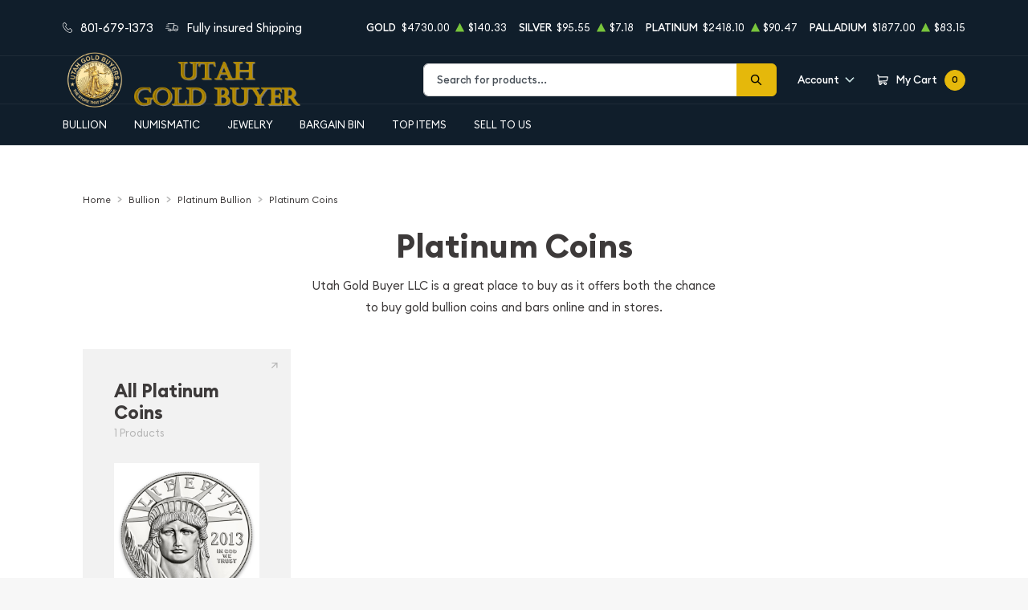

--- FILE ---
content_type: text/css
request_url: https://utahgoldbuyer.com/media/custom/utahgold.css?v=20260120100321
body_size: 240
content:
.site-footer,
.header:not(.header-transparent) {
  background-color: #101e2b;
}

.btn-primary {
  background-color: #e5b80b;
  border-color: #e5b80b;
}

.btn-dark {
  background-color: #101e2b;
  border-color: #101e2b;
}

@media (max-width: 390px) {
  .header .custom-logo-link {
    width: 170px!important;
  }
}

.custom-logo-link:hover {
  -webkit-mask: linear-gradient(-60deg, #000 30%, #0005, #000 70%) right/300%
    100%;
  mask: linear-gradient(-60deg, #000 30%, #0005, #000 70%) right/300% 100%;
  background-repeat: no-repeat;
  animation: shimmer 4.5s infinite;
  color: black;
}

@keyframes shimmer {
  100% {
    -webkit-mask-position: left;
    mask-position: left;
  }
}


--- FILE ---
content_type: image/svg+xml
request_url: https://utahgoldbuyer.com/themes/theme-4/assets/images/icons/icon-ascending.svg
body_size: 133
content:
<svg width="12" height="11" viewBox="0 0 12 11" fill="none" xmlns="http://www.w3.org/2000/svg">
<path d="M6.26694 0.520468C6.15541 0.303012 5.84459 0.303013 5.73306 0.520469L1.02793 9.69439C0.925541 9.89403 1.07051 10.1313 1.29487 10.1313H10.7051C10.9295 10.1313 11.0745 9.89402 10.9721 9.69439L6.26694 0.520468Z" fill="#79C63C"/>
</svg>
